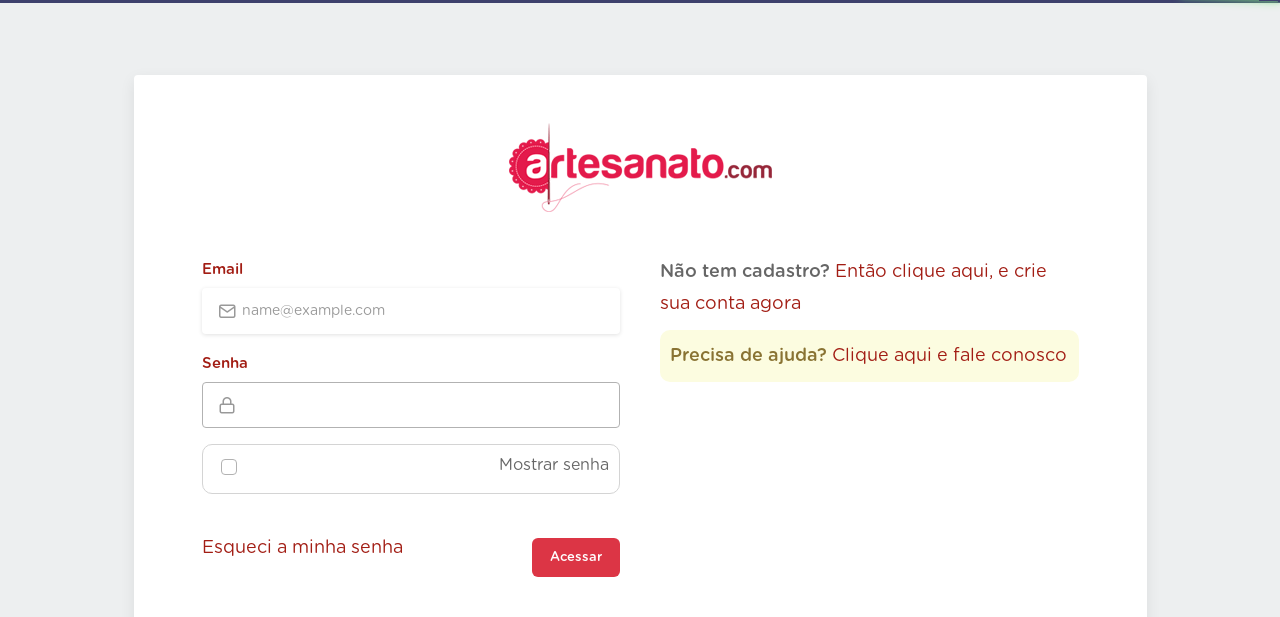

--- FILE ---
content_type: text/html; charset=UTF-8
request_url: https://www.artesanato.com/entrar?url=https%253A%252F%252Fwww.artesanato.com%252Fartesanato%252Fcursos%252Fcurso%252Fbordado-com-fitas%252Fpontos%252Fponto-rococo-e-no-frances
body_size: 2379
content:
<!doctype html>
<html lang="pt-BR">
    <head>
        <meta charset="UTF-8">
<meta name="viewport" content="width=device-width, initial-scale=1">

<!-- Google Tag Manager -->
<script>(function(w,d,s,l,i){w[l]=w[l]||[];w[l].push({'gtm.start':
new Date().getTime(),event:'gtm.js'});var f=d.getElementsByTagName(s)[0],
j=d.createElement(s),dl=l!='dataLayer'?'&l='+l:'';j.async=true;j.src=
'https://www.googletagmanager.com/gtm.js?id='+i+dl;f.parentNode.insertBefore(j,f);
})(window,document,'script','dataLayer','GTM-NW8GC32');</script>
<!-- End Google Tag Manager -->
<!-- CSRF Token -->
<meta name="csrf-token" content="GAWnhiWjYYCdVDK3lAA4feSO6abcGchF00ixINkv">

<!-- Favicon -->
<link href="https://www.artesanato.com/favicon.png" rel="icon" type="image/png">

<!-- CSS 
================================================== -->
<link rel="stylesheet" href="https://www.artesanato.com/usuario/css/style.css">
<link rel="stylesheet" href="https://www.artesanato.com/usuario/css/night-mode.css">
<link rel="stylesheet" href="https://www.artesanato.com/usuario/css/framework.css">
<link rel="stylesheet" href="https://www.artesanato.com/usuario/css/bootstrap.css">

<!-- icons
================================================== -->
<link rel="stylesheet" href="https://www.artesanato.com/usuario/css/icons.css">

<link rel="manifest" href="https://www.artesanato.com/manifest.json">
<meta name="theme-color" content="#edeff0" />
<meta name="mobile-web-app-capable" content="yes">
<meta name="apple-mobile-web-app-capable" content="yes">
<meta name="msapplication-starturl" content="/">

<!-- Facebook Pixel Code -->
<script>
    !function(f,b,e,v,n,t,s)
    {if(f.fbq)return;n=f.fbq=function(){n.callMethod?
    n.callMethod.apply(n,arguments):n.queue.push(arguments)};
    if(!f._fbq)f._fbq=n;n.push=n;n.loaded=!0;n.version='2.0';
    n.queue=[];t=b.createElement(e);t.async=!0;
    t.src=v;s=b.getElementsByTagName(e)[0];
    s.parentNode.insertBefore(t,s)}(window, document,'script',
    'https://connect.facebook.net/en_US/fbevents.js');
    fbq('init', '427090670985037');
    fbq('track', 'PageView');
</script>
<noscript><img height="1" width="1" style="display:none"
    src="https://www.facebook.com/tr?id=427090670985037&ev=PageView&noscript=1"
/></noscript>
<!-- End Facebook Pixel Code --> 
<script>
    if ('serviceWorker' in navigator) {
        window.addEventListener('load', function () {   navigator.serviceWorker.register('/sw.js').then(function(registration) {
                console.log('ServiceWorker registration :', registration.scope);
            }).catch(function (error) {
                console.log('ServiceWorker registration failed:', errror);
            });
        });
    }
</script> 
                        <title>Artesanato.com - Login</title>
            </head>
    <body>
        <!-- Google Tag Manager (noscript) -->
<noscript><iframe src="https://www.googletagmanager.com/ns.html?id=GTM-NW8GC32"
height="0" width="0" style="display:none;visibility:hidden"></iframe></noscript>
<!-- End Google Tag Manager (noscript) -->            <div uk-height-viewport="expand: true" class="uk-flex uk-flex-middle">
        <div class="container">
            <div class="uk-card-default p-5 rounded">
                <div class="mb-4 uk-text-center">
                    <img src="https://www.artesanato.com/usuario/images/logo-artesanato.png" alt="Artesanato">
                </div>
                <div class="login-container">
                    <form method="POST" action="https://www.artesanato.com/entrar" class="split-login">
                                                                            <input type="hidden" name="url" value="https%3A%2F%2Fwww.artesanato.com%2Fartesanato%2Fcursos%2Fcurso%2Fbordado-com-fitas%2Fpontos%2Fponto-rococo-e-no-frances">
                                                <input type="hidden" name="_token" value="GAWnhiWjYYCdVDK3lAA4feSO6abcGchF00ixINkv">                        <div class="uk-form-group">
                            <label for="email" class="uk-form-label"> Email</label>
                            <div class="uk-position-relative w-100">
                                <span class="uk-form-icon">
                                    <i class="icon-feather-mail"></i>
                                </span>
                                <input id="email" type="email" name="email" class="uk-input" 
                                    value="" placeholder="name@example.com" required autofocus>
                            </div>
                        </div>
                        <div class="uk-form-group">
                            <label for="senha" class="uk-form-label"> Senha</label>
                            <div class="uk-position-relative w-100">
                                <span class="uk-form-icon">
                                    <i class="icon-feather-lock"></i>
                                </span>
                                <input id="senha" type="password" name="senha" class="uk-input" required>
                            </div>
                            <div class="sec-list-item">
                                <label class="mb-0 mx-2">
                                    <input type="checkbox" id="mostrarSenha" class="uk-checkbox">
                                </label>
                                <label for="mostrarSenha">Mostrar senha</label>
                            </div>
                                                        
                                                    </div>
                        <div class="mt-4 uk-flex-middle uk-grid-small" uk-grid>
                            <div class="uk-width-expand@s">
                                <p> <a href="https://www.artesanato.com/senha/redefinir">Esqueci a minha senha</a></p>
                            </div>
                            <div class="uk-width-auto@s">
                                <button type="submit" class="btn btn-default center">Acessar</button>
                            </div>
                        </div>
                    </form>
                    <div class="split-login">
                        <p>
                            <strong>Não tem cadastro?</strong>
                            <a href="https://www.artesanato.com/cadastrar"> Então clique aqui, e crie sua conta agora</a>
                        </p>
                        <p class="highlight">
                            <strong>Precisa de ajuda?</strong>
                            <a href="https://www.artesanato.com/ajuda"> Clique aqui e fale conosco</a>
                        </p>
                    </div>
                </div>
            </div>
        </div>
    </div>
        <!-- For Night mode -->
<script>
    (function (window, document, undefined) {
        'use strict';
        if (!('localStorage' in window)) return;
        var nightMode = localStorage.getItem('gmtNightMode');
        if (nightMode) {
            document.documentElement.className += ' night-mode';
        }
    })(window, document);


    (function (window, document, undefined) {

        'use strict';

        // Feature test
        if (!('localStorage' in window)) return;

        // Get our newly insert toggle
        var nightMode = document.querySelector('#night-mode');
        if (!nightMode) return;

        // When clicked, toggle night mode on or off
        nightMode.addEventListener('click', function (event) {
            event.preventDefault();
            document.documentElement.classList.toggle('night-mode');
            if (document.documentElement.classList.contains('night-mode')) {
                localStorage.setItem('gmtNightMode', true);
                return;
            }
            localStorage.removeItem('gmtNightMode');
        }, false);

    })(window, document);
</script>


<script src="https://www.artesanato.com/usuario/js/framework.js"></script>
<script src="https://www.artesanato.com/usuario/js/jquery-3.3.1.min.js"></script>
<script src="https://www.artesanato.com/usuario/js/simplebar.js"></script>
<script src="https://www.artesanato.com/usuario/js/main.js"></script>
<script src="https://www.artesanato.com/usuario/js/mmenu.min.js"></script>
<script src="https://www.artesanato.com/administrador/js/bootstrap-select.min.js"></script>
<script src="https://www.artesanato.com/administrador/js/jquery-mask.min.js"></script>            <script>
        $('#mostrarSenha').change(function() {
            let campo = $('#senha');
            if (campo.attr('type') === 'password') {
                campo.attr('type', 'text');
            } else {
                campo.attr('type', 'password');
            }
        })
    </script>
    <script defer src="https://static.cloudflareinsights.com/beacon.min.js/vcd15cbe7772f49c399c6a5babf22c1241717689176015" integrity="sha512-ZpsOmlRQV6y907TI0dKBHq9Md29nnaEIPlkf84rnaERnq6zvWvPUqr2ft8M1aS28oN72PdrCzSjY4U6VaAw1EQ==" data-cf-beacon='{"version":"2024.11.0","token":"1ea4c0fbe9e74d77808a3ba8fd56870e","r":1,"server_timing":{"name":{"cfCacheStatus":true,"cfEdge":true,"cfExtPri":true,"cfL4":true,"cfOrigin":true,"cfSpeedBrain":true},"location_startswith":null}}' crossorigin="anonymous"></script>
</body>
</html>